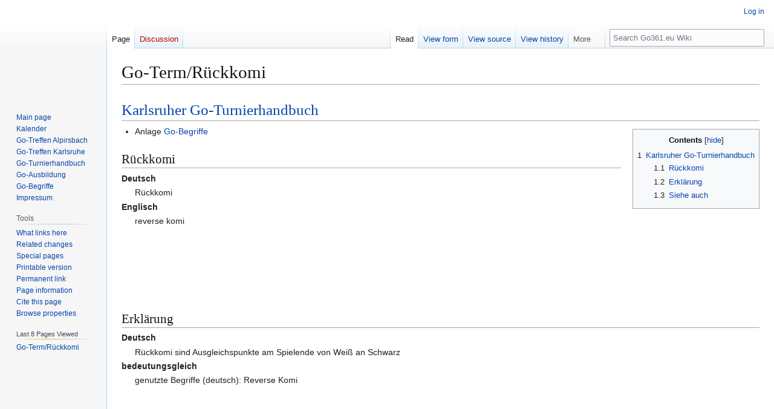

--- FILE ---
content_type: text/html; charset=UTF-8
request_url: https://info.go361.eu/wiki/Gospiel:Reverse_Komi
body_size: 24407
content:
<!DOCTYPE html>
<html class="client-nojs" lang="en" dir="ltr">
<head>
<meta charset="UTF-8">
<title>Go-Term/Rückkomi - Go361.eu-Wiki</title>
<script>(function(){var className="client-js";var cookie=document.cookie.match(/(?:^|; )3999320200505_39993_mwclientpreferences=([^;]+)/);if(cookie){cookie[1].split('%2C').forEach(function(pref){className=className.replace(new RegExp('(^| )'+pref.replace(/-clientpref-\w+$|[^\w-]+/g,'')+'-clientpref-\\w+( |$)'),'$1'+pref+'$2');});}document.documentElement.className=className;}());RLCONF={"wgBreakFrames":true,"wgSeparatorTransformTable":["",""],"wgDigitTransformTable":["",""],"wgDefaultDateFormat":"dmy","wgMonthNames":["","January","February","March","April","May","June","July","August","September","October","November","December"],"wgRequestId":"539221055bbd2e886edb91e5","wgCanonicalNamespace":"","wgCanonicalSpecialPageName":false,"wgNamespaceNumber":0,"wgPageName":"Go-Term/Rückkomi","wgTitle":"Go-Term/Rückkomi","wgCurRevisionId":7294,"wgRevisionId":7294,"wgArticleId":365,"wgIsArticle":true,"wgIsRedirect":false,"wgAction":"view","wgUserName":null,"wgUserGroups":["*"],"wgCategories":["Goterm"],"wgPageViewLanguage":"en","wgPageContentLanguage":"en","wgPageContentModel":"wikitext","wgRelevantPageName":"Go-Term/Rückkomi","wgRelevantArticleId":365,"wgIsProbablyEditable":false,"wgRelevantPageIsProbablyEditable":false,"wgRestrictionEdit":[],"wgRestrictionMove":[],"wgRedirectedFrom":"Gospiel:Reverse_Komi","wgPageFormsTargetName":null,"wgPageFormsAutocompleteValues":[],"wgPageFormsAutocompleteOnAllChars":true,"wgPageFormsFieldProperties":[],"wgPageFormsCargoFields":[],"wgPageFormsDependentFields":[],"wgPageFormsCalendarValues":[],"wgPageFormsCalendarParams":[],"wgPageFormsCalendarHTML":null,"wgPageFormsGridValues":[],"wgPageFormsGridParams":[],"wgPageFormsContLangYes":null,"wgPageFormsContLangNo":null,"wgPageFormsContLangMonths":[],"wgPageFormsHeightForMinimizingInstances":800,"wgPageFormsDelayReload":false,"wgPageFormsShowOnSelect":[],"wgPageFormsScriptPath":"/w/extensions/PageForms","edgValues":[],"wgPageFormsEDSettings":null,"wgAmericanDates":false,"wgCiteReferencePreviewsActive":true,"wgMFDisplayWikibaseDescriptions":{"search":false,"watchlist":false,"tagline":false},"wgMediaViewerOnClick":true,"wgMediaViewerEnabledByDefault":true,"srfFilteredConfig":null,"egMapsScriptPath":"/w/extensions/Maps/","egMapsDebugJS":false,"egMapsAvailableServices":["leaflet"],"egMapsLeafletLayersApiKeys":{"MapBox":"","MapQuestOpen":"","Thunderforest":"","GeoportailFrance":""},"wgInternalRedirectTargetUrl":"/wiki/Go-Term/R%C3%BCckkomi","JSBreadCrumbs":{"SiteMaxCrumbs":8,"GlobalMaxCrumbs":20,"ShowAction":false,"ShowSite":false,"Domain":false,"HorizontalSeparator":"»","Horizontal":false,"CSSSelector":[],"LeadingDescription":"Last 8 Pages Viewed","MaxLength":18,"PageName":"Go-Term/Rückkomi","Action":""}};
RLSTATE={"site.styles":"ready","user.styles":"ready","user":"ready","user.options":"loading","skins.vector.styles.legacy":"ready","jquery.makeCollapsible.styles":"ready","ext.srf.styles":"ready"};RLPAGEMODULES=["mediawiki.action.view.redirect","ext.smw.styles","site","mediawiki.page.ready","jquery.makeCollapsible","mediawiki.toc","skins.vector.legacy.js","ext.JSBreadCrumbs","mmv.bootstrap","ext.smw.purge"];</script>
<script>(RLQ=window.RLQ||[]).push(function(){mw.loader.impl(function(){return["user.options@12s5i",function($,jQuery,require,module){mw.user.tokens.set({"patrolToken":"+\\","watchToken":"+\\","csrfToken":"+\\"});
}];});});</script>
<link rel="stylesheet" href="/w/load.php?lang=en&amp;modules=ext.srf.styles%7Cjquery.makeCollapsible.styles%7Cskins.vector.styles.legacy&amp;only=styles&amp;skin=vector">
<script async="" src="/w/load.php?lang=en&amp;modules=startup&amp;only=scripts&amp;raw=1&amp;skin=vector"></script>
<meta name="ResourceLoaderDynamicStyles" content="">
<link rel="stylesheet" href="/w/load.php?lang=en&amp;modules=site.styles&amp;only=styles&amp;skin=vector">
<meta name="generator" content="MediaWiki 1.43.6">
<meta name="robots" content="max-image-preview:standard">
<meta name="format-detection" content="telephone=no">
<meta name="twitter:card" content="summary_large_image">
<meta name="viewport" content="width=1120">
<link rel="alternate" type="application/rdf+xml" title="Go-Term/Rückkomi" href="/w/index.php?title=Special:ExportRDF&amp;xmlmime=rdf">
<link rel="apple-touch-icon" href="/w/apple-touch-icon.png">
<link rel="icon" href="/w/favicon.ico">
<link rel="search" type="application/opensearchdescription+xml" href="/w/rest.php/v1/search" title="Go361.eu Wiki (en)">
<link rel="EditURI" type="application/rsd+xml" href="https://info.go361.eu/w/api.php?action=rsd">
<link rel="canonical" href="https://info.go361.eu/wiki/Go-Term/R%C3%BCckkomi">
<link rel="alternate" type="application/atom+xml" title="Go361.eu Wiki Atom feed" href="/w/index.php?title=Special:RecentChanges&amp;feed=atom">
<!-- Semantic MetaTags -->
<meta property="og:site_name" content="Go361.eu Wiki">
<meta property="og:image" content="https://info.go361.eu/w/logo.png">
<meta property="og:image:type" content="image/png">
<meta property="og:image:width" content="135">
<meta property="og:image:height" content="135">
<script type="application/ld+json">{}</script>
</head>
<body class="skin-vector-legacy mediawiki ltr sitedir-ltr mw-hide-empty-elt ns-0 ns-subject page-Go-Term_Rückkomi rootpage-Go-Term skin-vector action-view"><div id="mw-page-base" class="noprint"></div>
<div id="mw-head-base" class="noprint"></div>
<div id="content" class="mw-body" role="main">
	<a id="top"></a>
	<div id="siteNotice"></div>
	<div class="mw-indicators">
	</div>
	<h1 id="firstHeading" class="firstHeading mw-first-heading"><span class="mw-page-title-main">Go-Term/Rückkomi</span></h1>
	<div id="bodyContent" class="vector-body">
		<div id="siteSub" class="noprint">From Go361.eu Wiki</div>
		<div id="contentSub"><div id="mw-content-subtitle"><div class="subpages">&lt; <bdi dir="ltr"><a href="/wiki/Go-Term" class="mw-redirect" title="Go-Term">Go-Begriffe</a></bdi></div><span class="mw-redirectedfrom">(Redirected from <a href="/w/index.php?title=Gospiel:Reverse_Komi&amp;redirect=no" class="mw-redirect" title="Gospiel:Reverse Komi">Gospiel:Reverse Komi</a>)</span></div></div>
		<div id="contentSub2"></div>
		
		<div id="jump-to-nav"></div>
		<a class="mw-jump-link" href="#mw-head">Jump to navigation</a>
		<a class="mw-jump-link" href="#searchInput">Jump to search</a>
		<div id="mw-content-text" class="mw-body-content"><div class="mw-content-ltr mw-parser-output" lang="en" dir="ltr"><h1><span class="mw-headline" id="Karlsruher_Go-Turnierhandbuch"><a href="/wiki/Karlsruher_Go-Turnierhandbuch" title="Karlsruher Go-Turnierhandbuch">Karlsruher Go-Turnierhandbuch</a></span></h1>
<table cellspacing="0" cellpadding="0" style="clear: right; margin-bottom: .5em; float: right; padding: .5em 0 .8em 1.4em; background: none; width: auto;">
<tbody><tr>
<td><div id="toc" class="toc" role="navigation" aria-labelledby="mw-toc-heading"><input type="checkbox" role="button" id="toctogglecheckbox" class="toctogglecheckbox" style="display:none" /><div class="toctitle" lang="en" dir="ltr"><h2 id="mw-toc-heading">Contents</h2><span class="toctogglespan"><label class="toctogglelabel" for="toctogglecheckbox"></label></span></div>
<ul>
<li class="toclevel-1"><a href="#Karlsruher_Go-Turnierhandbuch"><span class="tocnumber">1</span> <span class="toctext">Karlsruher Go-Turnierhandbuch</span></a>
<ul>
<li class="toclevel-2"><a href="#Rückkomi"><span class="tocnumber">1.1</span> <span class="toctext">Rückkomi</span></a></li>
<li class="toclevel-2"><a href="#Erklärung"><span class="tocnumber">1.2</span> <span class="toctext">Erklärung</span></a></li>
<li class="toclevel-2"><a href="#Siehe_auch"><span class="tocnumber">1.3</span> <span class="toctext">Siehe auch</span></a></li>
</ul>
</li>
</ul>
</div>

</td></tr></tbody></table>
<ul><li>Anlage <a href="/wiki/Go-Begriffe" title="Go-Begriffe">Go-Begriffe</a></li></ul>
<h2><span id="R.C3.BCckkomi"></span><span class="mw-headline" id="Rückkomi">Rückkomi</span></h2>
<dl><dt>Deutsch</dt>
<dd><span lang="de">Rückkomi</span></dd>
<dt>Englisch</dt>
<dd>reverse komi</dd></dl>
<p><br />
</p><p><br />
</p><p><br />
</p><p><br />
</p>
<h2><span id="Erkl.C3.A4rung"></span><span class="mw-headline" id="Erklärung">Erklärung</span></h2>
<dl><dt>Deutsch</dt>
<dd>Rückkomi sind Ausgleichspunkte am Spielende von Weiß an Schwarz</dd>
<dt>bedeutungsgleich</dt>
<dd>genutzte Begriffe (deutsch): Reverse Komi</dd></dl>
<p><br />
</p><p><br />
</p><p><br />
</p>
<h2><span class="mw-headline" id="Siehe_auch">Siehe auch</span></h2>
<dl><dt>Sensei-Wiki</dt>
<dd><a class="external text" href="https://senseis.xmp.net/?ReverseKomi">https://senseis.xmp.net/?ReverseKomi</a></dd></dl>
<p><br />
</p><p><br />
</p><p><br />
</p><p><br />
</p>
<dl><dt>Verwandte Begriffe</dt>
<dd><a href="/wiki/Go-Term/Komi" title="Go-Term/Komi">Komi</a>,&#32;<a href="/wiki/Go-Term/Vorgabe" title="Go-Term/Vorgabe">Vorgabe</a></dd></dl>
<div style="display: none"></div>
<p><br />
</p><p><br style="clear:right;" />
</p>
<div style="margin: 5px 5px 0px 0px; width:100%"><div style="background-color:#ffb000; text-align:left; color: #000; font-weight:bold; font-size:125%; padding:3px 3px 3px 5px;">Karlsruher Go-Turnierhandbuch</div>
  <div class="mw-collapsible-content" style="padding: 5px; border: 1px solid #ffb000; border-top-width:0; color: #000; background-color:#eee;"><br /><span typeof="mw:File"><a href="/wiki/De" title="De"><img src="/w/thumb.php?f=Flag_of_Germany.svg&amp;width=20" decoding="async" loading="lazy" width="20" height="12" class="mw-file-element" srcset="/w/thumb.php?f=Flag_of_Germany.svg&amp;width=30 1.5x, /w/thumb.php?f=Flag_of_Germany.svg&amp;width=40 2x" data-file-width="1000" data-file-height="600" /></a></span>&#160;<span lang="de">Diese Seite gehört zum <a href="/wiki/Karlsruher_Go-Turnierhandbuch" title="Karlsruher Go-Turnierhandbuch">Karlsruher Go-Turnierhandbuch</a>.
<p>&#160;
<br /><b>Diese Seite ist noch am Entstehen! Sie dürfen gerne Verbesserungsvorschläge senden.</b>
</p><p>Autoren dieser Seite finden Sie unter „View history“. Die letzte Änderung erfolgte am 2024-09-18.
</p><p>Bei Fragen und Anregungen können Sie gerne eine <a class="external text" href="https://www.badengo.org/kontakt/">Mail senden</a> .
</p>
<hr />
Diese Seite verlinken? Dann Link auf <code><a class="external free" href="https://info.Go361.eu/wiki/Go-Term/Reverse_Komi">https://info.Go361.eu/wiki/Go-Term/Reverse_Komi</a></code></span></div></div>
<table style="page-break-before:always">
<tbody><tr><td></td></tr></tbody></table>
<ul><li><a href="/wiki/Karlsruher_Go-Turnierhandbuch/Terminologie/Datenbank" title="Karlsruher Go-Turnierhandbuch/Terminologie/Datenbank">Datenpool (für Editoren)</a></li>
<li><a href="/wiki/Karlsruher_Go-Turnierhandbuch/Terminologie/Level_4" title="Karlsruher Go-Turnierhandbuch/Terminologie/Level 4">Terminologie (Stufe 4)</a></li>
<li>Genutzt in der <a href="/wiki/Go-Ausbildung" title="Go-Ausbildung">Go-Ausbildung</a> ab Error Parameter gurt="H" unknown in <a href="/wiki/Template:Goterm" title="Template:Goterm">Template:Goterm</a>..</li></ul>

<!-- 
NewPP limit report
Cached time: 20260120144829
Cache expiry: 1209600
Reduced expiry: false
Complications: [show‐toc]
[SMW] In‐text annotation parser time: 0.005 seconds
CPU time usage: 0.051 seconds
Real time usage: 0.055 seconds
Preprocessor visited node count: 241/1000000
Post‐expand include size: 7047/2097152 bytes
Template argument size: 1694/2097152 bytes
Highest expansion depth: 10/100
Expensive parser function count: 0/100
Unstrip recursion depth: 0/20
Unstrip post‐expand size: 0/5000000 bytes
ExtLoops count: 0/100
-->
<!--
Transclusion expansion time report (%,ms,calls,template)
100.00%   19.513      1 Template:Goterm
100.00%   19.513      1 -total
 29.98%    5.850      1 Template:KaGoTH-Footer
 20.64%    4.027      1 Template:Infobox
 15.25%    2.976      2 Template:Lang
  9.77%    1.907      1 Template:De
  5.06%    0.988      1 Template:TOCright
  4.81%    0.939      1 Template:Lang-flag
  3.77%    0.735      1 Template:Seitenumbruch
-->

<!-- Saved in parser cache with key 3999320200505-39993_:pcache:idhash:365-0!canonical and timestamp 20260120144829 and revision id 7294. Rendering was triggered because: page-view
 -->
</div>
<div class="printfooter" data-nosnippet="">Retrieved from "<a dir="ltr" href="https://info.go361.eu/w/index.php?title=Go-Term/Rückkomi&amp;oldid=7294">https://info.go361.eu/w/index.php?title=Go-Term/Rückkomi&amp;oldid=7294</a>"</div></div>
		<div id="catlinks" class="catlinks" data-mw="interface"><div id="mw-normal-catlinks" class="mw-normal-catlinks"><a href="/wiki/Special:Categories" title="Special:Categories">Category</a>: <ul><li><a href="/wiki/Category:Goterm" title="Category:Goterm">Goterm</a></li></ul></div></div>
	</div>
</div>

<div id="mw-navigation">
	<h2>Navigation menu</h2>
	<div id="mw-head">
		
<nav id="p-personal" class="mw-portlet mw-portlet-personal vector-user-menu-legacy vector-menu" aria-labelledby="p-personal-label"  >
	<h3
		id="p-personal-label"
		
		class="vector-menu-heading "
	>
		<span class="vector-menu-heading-label">Personal tools</span>
	</h3>
	<div class="vector-menu-content">
		
		<ul class="vector-menu-content-list">
			
			<li id="pt-login" class="mw-list-item"><a href="/w/index.php?title=Special:UserLogin&amp;returnto=Go-Term%2FR%C3%BCckkomi" title="You are encouraged to log in; however, it is not mandatory [o]" accesskey="o"><span>Log in</span></a></li>
		</ul>
		
	</div>
</nav>

		<div id="left-navigation">
			
<nav id="p-namespaces" class="mw-portlet mw-portlet-namespaces vector-menu-tabs vector-menu-tabs-legacy vector-menu" aria-labelledby="p-namespaces-label"  >
	<h3
		id="p-namespaces-label"
		
		class="vector-menu-heading "
	>
		<span class="vector-menu-heading-label">Namespaces</span>
	</h3>
	<div class="vector-menu-content">
		
		<ul class="vector-menu-content-list">
			
			<li id="ca-nstab-main" class="selected mw-list-item"><a href="/wiki/Go-Term/R%C3%BCckkomi" title="View the content page [c]" accesskey="c"><span>Page</span></a></li><li id="ca-talk" class="new mw-list-item"><a href="/w/index.php?title=Talk:Go-Term/R%C3%BCckkomi&amp;action=edit&amp;redlink=1" rel="discussion" class="new" title="Discussion about the content page (page does not exist) [t]" accesskey="t"><span>Discussion</span></a></li>
		</ul>
		
	</div>
</nav>

			
<nav id="p-variants" class="mw-portlet mw-portlet-variants emptyPortlet vector-menu-dropdown vector-menu" aria-labelledby="p-variants-label"  >
	<input type="checkbox"
		id="p-variants-checkbox"
		role="button"
		aria-haspopup="true"
		data-event-name="ui.dropdown-p-variants"
		class="vector-menu-checkbox"
		aria-labelledby="p-variants-label"
	>
	<label
		id="p-variants-label"
		
		class="vector-menu-heading "
	>
		<span class="vector-menu-heading-label">English</span>
	</label>
	<div class="vector-menu-content">
		
		<ul class="vector-menu-content-list">
			
			
		</ul>
		
	</div>
</nav>

		</div>
		<div id="right-navigation">
			
<nav id="p-views" class="mw-portlet mw-portlet-views vector-menu-tabs vector-menu-tabs-legacy vector-menu" aria-labelledby="p-views-label"  >
	<h3
		id="p-views-label"
		
		class="vector-menu-heading "
	>
		<span class="vector-menu-heading-label">Views</span>
	</h3>
	<div class="vector-menu-content">
		
		<ul class="vector-menu-content-list">
			
			<li id="ca-view" class="selected mw-list-item"><a href="/wiki/Go-Term/R%C3%BCckkomi"><span>Read</span></a></li><li id="ca-formedit" class="mw-list-item"><a href="/w/index.php?title=Go-Term/R%C3%BCckkomi&amp;action=formedit" title="Edit this page with a form [&amp;]" accesskey="&amp;"><span>View form</span></a></li><li id="ca-viewsource" class="mw-list-item"><a href="/w/index.php?title=Go-Term/R%C3%BCckkomi&amp;action=edit" title="This page is protected.&#10;You can view its source [e]" accesskey="e"><span>View source</span></a></li><li id="ca-history" class="mw-list-item"><a href="/w/index.php?title=Go-Term/R%C3%BCckkomi&amp;action=history" title="Past revisions of this page [h]" accesskey="h"><span>View history</span></a></li>
		</ul>
		
	</div>
</nav>

			
<nav id="p-cactions" class="mw-portlet mw-portlet-cactions vector-menu-dropdown vector-menu" aria-labelledby="p-cactions-label"  title="More options" >
	<input type="checkbox"
		id="p-cactions-checkbox"
		role="button"
		aria-haspopup="true"
		data-event-name="ui.dropdown-p-cactions"
		class="vector-menu-checkbox"
		aria-labelledby="p-cactions-label"
	>
	<label
		id="p-cactions-label"
		
		class="vector-menu-heading "
	>
		<span class="vector-menu-heading-label">More</span>
	</label>
	<div class="vector-menu-content">
		
		<ul class="vector-menu-content-list">
			
			<li id="ca-purge" class="is-disabled mw-list-item"><a href="/w/index.php?title=Go-Term/R%C3%BCckkomi&amp;action=purge"><span>Refresh</span></a></li>
		</ul>
		
	</div>
</nav>

			
<div id="p-search" role="search" class="vector-search-box-vue  vector-search-box-show-thumbnail vector-search-box-auto-expand-width vector-search-box">
	<h3 >Search</h3>
	<form action="/w/index.php" id="searchform" class="vector-search-box-form">
		<div id="simpleSearch"
			class="vector-search-box-inner"
			 data-search-loc="header-navigation">
			<input class="vector-search-box-input"
				 type="search" name="search" placeholder="Search Go361.eu Wiki" aria-label="Search Go361.eu Wiki" autocapitalize="sentences" title="Search Go361.eu Wiki [f]" accesskey="f" id="searchInput"
			>
			<input type="hidden" name="title" value="Special:Search">
			<input id="mw-searchButton"
				 class="searchButton mw-fallbackSearchButton" type="submit" name="fulltext" title="Search the pages for this text" value="Search">
			<input id="searchButton"
				 class="searchButton" type="submit" name="go" title="Go to a page with this exact name if it exists" value="Go">
		</div>
	</form>
</div>

		</div>
	</div>
	
<div id="mw-panel" class="vector-legacy-sidebar">
	<div id="p-logo" role="banner">
		<a class="mw-wiki-logo" href="/wiki/Main_Page"
			title="Visit the main page"></a>
	</div>
	
<nav id="p-navigation" class="mw-portlet mw-portlet-navigation vector-menu-portal portal vector-menu" aria-labelledby="p-navigation-label"  >
	<h3
		id="p-navigation-label"
		
		class="vector-menu-heading "
	>
		<span class="vector-menu-heading-label">Navigation</span>
	</h3>
	<div class="vector-menu-content">
		
		<ul class="vector-menu-content-list">
			
			<li id="n-mainpage-description" class="mw-list-item"><a href="/wiki/Main_Page" title="Visit the main page [z]" accesskey="z"><span>Main page</span></a></li><li id="n-Kalender" class="mw-list-item"><a href="/wiki/Kalender"><span>Kalender</span></a></li><li id="n-Go-Treffen-Alpirsbach" class="mw-list-item"><a href="/wiki/Go-Treffen/Alpirsbach"><span>Go-Treffen Alpirsbach</span></a></li><li id="n-Go-Treffen-Karlsruhe" class="mw-list-item"><a href="/wiki/Go-Treffen/Karlsruhe"><span>Go-Treffen Karlsruhe</span></a></li><li id="n-Go-Turnierhandbuch" class="mw-list-item"><a href="/wiki/Karlsruher_Go-Turnierhandbuch"><span>Go-Turnierhandbuch</span></a></li><li id="n-Go-Ausbildung" class="mw-list-item"><a href="/wiki/Go-Ausbildung"><span>Go-Ausbildung</span></a></li><li id="n-Go-Begriffe" class="mw-list-item"><a href="/wiki/Go-Begriffe"><span>Go-Begriffe</span></a></li><li id="n-Impressum" class="mw-list-item"><a href="/wiki/Go361:Impressum"><span>Impressum</span></a></li>
		</ul>
		
	</div>
</nav>

	
<nav id="p-tb" class="mw-portlet mw-portlet-tb vector-menu-portal portal vector-menu" aria-labelledby="p-tb-label"  >
	<h3
		id="p-tb-label"
		
		class="vector-menu-heading "
	>
		<span class="vector-menu-heading-label">Tools</span>
	</h3>
	<div class="vector-menu-content">
		
		<ul class="vector-menu-content-list">
			
			<li id="t-whatlinkshere" class="mw-list-item"><a href="/wiki/Special:WhatLinksHere/Go-Term/R%C3%BCckkomi" title="A list of all wiki pages that link here [j]" accesskey="j"><span>What links here</span></a></li><li id="t-recentchangeslinked" class="mw-list-item"><a href="/wiki/Special:RecentChangesLinked/Go-Term/R%C3%BCckkomi" rel="nofollow" title="Recent changes in pages linked from this page [k]" accesskey="k"><span>Related changes</span></a></li><li id="t-specialpages" class="mw-list-item"><a href="/wiki/Special:SpecialPages" title="A list of all special pages [q]" accesskey="q"><span>Special pages</span></a></li><li id="t-print" class="mw-list-item"><a href="javascript:print();" rel="alternate" title="Printable version of this page [p]" accesskey="p"><span>Printable version</span></a></li><li id="t-permalink" class="mw-list-item"><a href="/w/index.php?title=Go-Term/R%C3%BCckkomi&amp;oldid=7294" title="Permanent link to this revision of this page"><span>Permanent link</span></a></li><li id="t-info" class="mw-list-item"><a href="/w/index.php?title=Go-Term/R%C3%BCckkomi&amp;action=info" title="More information about this page"><span>Page information</span></a></li><li id="t-cite" class="mw-list-item"><a href="/w/index.php?title=Special:CiteThisPage&amp;page=Go-Term%2FR%C3%BCckkomi&amp;id=7294&amp;wpFormIdentifier=titleform" title="Information on how to cite this page"><span>Cite this page</span></a></li><li id="t-smwbrowselink" class="mw-list-item"><a href="/wiki/Special:Browse/:Go-2DTerm-2FRückkomi" rel="search"><span>Browse properties</span></a></li>
		</ul>
		
	</div>
</nav>

	
</div>

</div>

<footer id="footer" class="mw-footer" >
	<ul id="footer-info">
	<li id="footer-info-lastmod"> This page was last edited on 20 January 2026, at 14:48.</li>
	<li id="footer-info-viewcount">This page has been accessed 1,489 times.</li>
</ul>

	<ul id="footer-places">
	<li id="footer-places-privacy"><a href="/wiki/Go361:Privacy_policy">Privacy policy</a></li>
	<li id="footer-places-about"><a href="/wiki/Go361:About">About Go361.eu-Wiki</a></li>
	<li id="footer-places-disclaimers"><a href="/wiki/Go361:General_disclaimer">Disclaimers</a></li>
	<li id="footer-places-mobileview"><a href="https://info.go361.eu/w/index.php?title=Go-Term/R%C3%BCckkomi&amp;mobileaction=toggle_view_mobile" class="noprint stopMobileRedirectToggle">Mobile view</a></li>
</ul>

	<ul id="footer-icons" class="noprint">
	<li id="footer-poweredbyico"><a href="https://professional.wiki/" class="cdx-button cdx-button--fake-button cdx-button--size-large cdx-button--fake-button--enabled"><img src="/w/resources/assets/poweredby_mediawiki.svg" alt="MediaWiki" width="88" height="31" loading="lazy"></a><a href="https://www.pro.wiki" class="cdx-button cdx-button--fake-button cdx-button--size-large cdx-button--fake-button--enabled"><img src="/w/poweredby_wikihoster_88x31.png" alt="WikiHoster.net - Ihr Experte für MediaWiki" width="88" height="31" loading="lazy"></a></li>
	<li id="footer-poweredbysmwico"><a href="https://www.semantic-mediawiki.org/wiki/Semantic_MediaWiki" class="cdx-button cdx-button--fake-button cdx-button--size-large cdx-button--fake-button--enabled"><img src="/w/extensions/SemanticMediaWiki/res/smw/assets/logo_footer.svg" alt="Powered by Semantic MediaWiki" class="smw-footer" width="88" height="31" loading="lazy"></a></li>
</ul>

</footer>

<script>(RLQ=window.RLQ||[]).push(function(){mw.config.set({"wgBackendResponseTime":177,"wgPageParseReport":{"smw":{"limitreport-intext-parsertime":0.005},"limitreport":{"cputime":"0.051","walltime":"0.055","ppvisitednodes":{"value":241,"limit":1000000},"postexpandincludesize":{"value":7047,"limit":2097152},"templateargumentsize":{"value":1694,"limit":2097152},"expansiondepth":{"value":10,"limit":100},"expensivefunctioncount":{"value":0,"limit":100},"unstrip-depth":{"value":0,"limit":20},"unstrip-size":{"value":0,"limit":5000000},"timingprofile":["100.00%   19.513      1 Template:Goterm","100.00%   19.513      1 -total"," 29.98%    5.850      1 Template:KaGoTH-Footer"," 20.64%    4.027      1 Template:Infobox"," 15.25%    2.976      2 Template:Lang","  9.77%    1.907      1 Template:De","  5.06%    0.988      1 Template:TOCright","  4.81%    0.939      1 Template:Lang-flag","  3.77%    0.735      1 Template:Seitenumbruch"]},"loops":{"limitreport-count-limited":{"value":0,"limit":100}},"cachereport":{"timestamp":"20260120144829","ttl":1209600,"transientcontent":false}}});});</script>
</body>
</html>

--- FILE ---
content_type: text/css; charset=utf-8
request_url: https://info.go361.eu/w/load.php?lang=en&modules=site.styles&only=styles&skin=vector
body_size: 373
content:
body.page-Main_Page #catlinks{display:none}h1.firstHeading{display:none}#contentSub{display:none}#catlinks{display:none}#p-rv-label{background-image:linear-gradient(to right,rgba(200,204,209,0) 0%,#c8cc1d 33%,#c8ccd1 66%,rgba(200,204,209,0) 100%);background-position:center bottom;background-repeat:no-repeat;background-size:100% 1px;display:block;color:#45495d;margin:1em 0.5em 0 1.7em;padding:0.25em 0;font-size:0.95em;font-weight:normal;cursor:default}#p-rv{font-size:0.75em}#p-rv-list2{list-style-type:none !important;padding-left:0;list-style-image:none !important}#p-rv-list2 li{padding:0.25em 0;margin:0}

--- FILE ---
content_type: text/javascript; charset=utf-8
request_url: https://info.go361.eu/w/load.php?lang=en&modules=startup&only=scripts&raw=1&skin=vector
body_size: 14415
content:
function isCompatible(){return!!('querySelector'in document&&'localStorage'in window&&typeof Promise==='function'&&Promise.prototype['finally']&&(function(){try{new Function('(a = 0) => a');return true;}catch(e){return false;}}())&&/./g.flags==='g');}if(!isCompatible()){document.documentElement.className=document.documentElement.className.replace(/(^|\s)client-js(\s|$)/,'$1client-nojs$2');while(window.NORLQ&&NORLQ[0]){NORLQ.shift()();}NORLQ={push:function(fn){fn();}};RLQ={push:function(){}};}else{if(window.performance&&performance.mark){performance.mark('mwStartup');}(function(){'use strict';var con=window.console;function Map(){this.values=Object.create(null);}Map.prototype={constructor:Map,get:function(selection,fallback){if(arguments.length<2){fallback=null;}if(typeof selection==='string'){return selection in this.values?this.values[selection]:fallback;}var results;if(Array.isArray(selection)){results={};for(var i=0;i<selection.length;i++){if(typeof selection[i]==='string'){results[selection[i]]=selection[i]in this.values?
this.values[selection[i]]:fallback;}}return results;}if(selection===undefined){results={};for(var key in this.values){results[key]=this.values[key];}return results;}return fallback;},set:function(selection,value){if(arguments.length>1){if(typeof selection==='string'){this.values[selection]=value;return true;}}else if(typeof selection==='object'){for(var key in selection){this.values[key]=selection[key];}return true;}return false;},exists:function(selection){return typeof selection==='string'&&selection in this.values;}};var log=function(){};log.warn=Function.prototype.bind.call(con.warn,con);var mw={now:function(){var perf=window.performance;var navStart=perf&&perf.timing&&perf.timing.navigationStart;mw.now=navStart&&perf.now?function(){return navStart+perf.now();}:Date.now;return mw.now();},trackQueue:[],trackError:function(data){if(mw.track){mw.track('resourceloader.exception',data);}else{mw.trackQueue.push({topic:'resourceloader.exception',data:data});}var e=data.exception;var msg=(e?'Exception':'Error')+
' in '+data.source+(data.module?' in module '+data.module:'')+(e?':':'.');con.log(msg);if(e){con.warn(e);}},Map:Map,config:new Map(),messages:new Map(),templates:new Map(),log:log};window.mw=window.mediaWiki=mw;window.QUnit=undefined;}());(function(){'use strict';var store,hasOwn=Object.hasOwnProperty;function fnv132(str){var hash=0x811C9DC5;for(var i=0;i<str.length;i++){hash+=(hash<<1)+(hash<<4)+(hash<<7)+(hash<<8)+(hash<<24);hash^=str.charCodeAt(i);}hash=(hash>>>0).toString(36).slice(0,5);while(hash.length<5){hash='0'+hash;}return hash;}var registry=Object.create(null),sources=Object.create(null),handlingPendingRequests=false,pendingRequests=[],queue=[],jobs=[],willPropagate=false,errorModules=[],baseModules=["jquery","mediawiki.base"],marker=document.querySelector('meta[name="ResourceLoaderDynamicStyles"]'),lastCssBuffer;function addToHead(el,nextNode){if(nextNode&&nextNode.parentNode){nextNode.parentNode.insertBefore(el,nextNode);}else{document.head.appendChild(el);}}function newStyleTag(text,nextNode){
var el=document.createElement('style');el.appendChild(document.createTextNode(text));addToHead(el,nextNode);return el;}function flushCssBuffer(cssBuffer){if(cssBuffer===lastCssBuffer){lastCssBuffer=null;}newStyleTag(cssBuffer.cssText,marker);for(var i=0;i<cssBuffer.callbacks.length;i++){cssBuffer.callbacks[i]();}}function addEmbeddedCSS(cssText,callback){if(!lastCssBuffer||cssText.startsWith('@import')){lastCssBuffer={cssText:'',callbacks:[]};requestAnimationFrame(flushCssBuffer.bind(null,lastCssBuffer));}lastCssBuffer.cssText+='\n'+cssText;lastCssBuffer.callbacks.push(callback);}function getCombinedVersion(modules){var hashes=modules.reduce(function(result,module){return result+registry[module].version;},'');return fnv132(hashes);}function allReady(modules){for(var i=0;i<modules.length;i++){if(mw.loader.getState(modules[i])!=='ready'){return false;}}return true;}function allWithImplicitReady(module){return allReady(registry[module].dependencies)&&(baseModules.indexOf(module)!==-1||allReady(baseModules));
}function anyFailed(modules){for(var i=0;i<modules.length;i++){var state=mw.loader.getState(modules[i]);if(state==='error'||state==='missing'){return modules[i];}}return false;}function doPropagation(){var didPropagate=true;var module;while(didPropagate){didPropagate=false;while(errorModules.length){var errorModule=errorModules.shift(),baseModuleError=baseModules.indexOf(errorModule)!==-1;for(module in registry){if(registry[module].state!=='error'&&registry[module].state!=='missing'){if(baseModuleError&&baseModules.indexOf(module)===-1){registry[module].state='error';didPropagate=true;}else if(registry[module].dependencies.indexOf(errorModule)!==-1){registry[module].state='error';errorModules.push(module);didPropagate=true;}}}}for(module in registry){if(registry[module].state==='loaded'&&allWithImplicitReady(module)){execute(module);didPropagate=true;}}for(var i=0;i<jobs.length;i++){var job=jobs[i];var failed=anyFailed(job.dependencies);if(failed!==false||allReady(job.dependencies)){
jobs.splice(i,1);i-=1;try{if(failed!==false&&job.error){job.error(new Error('Failed dependency: '+failed),job.dependencies);}else if(failed===false&&job.ready){job.ready();}}catch(e){mw.trackError({exception:e,source:'load-callback'});}didPropagate=true;}}}willPropagate=false;}function setAndPropagate(module,state){registry[module].state=state;if(state==='ready'){store.add(module);}else if(state==='error'||state==='missing'){errorModules.push(module);}else if(state!=='loaded'){return;}if(willPropagate){return;}willPropagate=true;mw.requestIdleCallback(doPropagation,{timeout:1});}function sortDependencies(module,resolved,unresolved){if(!(module in registry)){throw new Error('Unknown module: '+module);}if(typeof registry[module].skip==='string'){var skip=(new Function(registry[module].skip)());registry[module].skip=!!skip;if(skip){registry[module].dependencies=[];setAndPropagate(module,'ready');return;}}if(!unresolved){unresolved=new Set();}var deps=registry[module].dependencies;
unresolved.add(module);for(var i=0;i<deps.length;i++){if(resolved.indexOf(deps[i])===-1){if(unresolved.has(deps[i])){throw new Error('Circular reference detected: '+module+' -> '+deps[i]);}sortDependencies(deps[i],resolved,unresolved);}}resolved.push(module);}function resolve(modules){var resolved=baseModules.slice();for(var i=0;i<modules.length;i++){sortDependencies(modules[i],resolved);}return resolved;}function resolveStubbornly(modules){var resolved=baseModules.slice();for(var i=0;i<modules.length;i++){var saved=resolved.slice();try{sortDependencies(modules[i],resolved);}catch(err){resolved=saved;mw.log.warn('Skipped unavailable module '+modules[i]);if(modules[i]in registry){mw.trackError({exception:err,source:'resolve'});}}}return resolved;}function resolveRelativePath(relativePath,basePath){var relParts=relativePath.match(/^((?:\.\.?\/)+)(.*)$/);if(!relParts){return null;}var baseDirParts=basePath.split('/');baseDirParts.pop();var prefixes=relParts[1].split('/');prefixes.pop();
var prefix;var reachedRoot=false;while((prefix=prefixes.pop())!==undefined){if(prefix==='..'){reachedRoot=!baseDirParts.length||reachedRoot;if(!reachedRoot){baseDirParts.pop();}else{baseDirParts.push(prefix);}}}return(baseDirParts.length?baseDirParts.join('/')+'/':'')+relParts[2];}function makeRequireFunction(moduleObj,basePath){return function require(moduleName){var fileName=resolveRelativePath(moduleName,basePath);if(fileName===null){return mw.loader.require(moduleName);}if(hasOwn.call(moduleObj.packageExports,fileName)){return moduleObj.packageExports[fileName];}var scriptFiles=moduleObj.script.files;if(!hasOwn.call(scriptFiles,fileName)){throw new Error('Cannot require undefined file '+fileName);}var result,fileContent=scriptFiles[fileName];if(typeof fileContent==='function'){var moduleParam={exports:{}};fileContent(makeRequireFunction(moduleObj,fileName),moduleParam,moduleParam.exports);result=moduleParam.exports;}else{result=fileContent;}moduleObj.packageExports[fileName]=result;
return result;};}function addScript(src,callback,modules){var script=document.createElement('script');script.src=src;function onComplete(){if(script.parentNode){script.parentNode.removeChild(script);}if(callback){callback();callback=null;}}script.onload=onComplete;script.onerror=function(){onComplete();if(modules){for(var i=0;i<modules.length;i++){setAndPropagate(modules[i],'error');}}};document.head.appendChild(script);return script;}function queueModuleScript(src,moduleName,callback){pendingRequests.push(function(){if(moduleName!=='jquery'){window.require=mw.loader.require;window.module=registry[moduleName].module;}addScript(src,function(){delete window.module;callback();if(pendingRequests[0]){pendingRequests.shift()();}else{handlingPendingRequests=false;}});});if(!handlingPendingRequests&&pendingRequests[0]){handlingPendingRequests=true;pendingRequests.shift()();}}function addLink(url,media,nextNode){var el=document.createElement('link');el.rel='stylesheet';if(media){el.media=media;
}el.href=url;addToHead(el,nextNode);return el;}function globalEval(code){var script=document.createElement('script');script.text=code;document.head.appendChild(script);script.parentNode.removeChild(script);}function indirectEval(code){(1,eval)(code);}function enqueue(dependencies,ready,error){if(allReady(dependencies)){if(ready){ready();}return;}var failed=anyFailed(dependencies);if(failed!==false){if(error){error(new Error('Dependency '+failed+' failed to load'),dependencies);}return;}if(ready||error){jobs.push({dependencies:dependencies.filter(function(module){var state=registry[module].state;return state==='registered'||state==='loaded'||state==='loading'||state==='executing';}),ready:ready,error:error});}dependencies.forEach(function(module){if(registry[module].state==='registered'&&queue.indexOf(module)===-1){queue.push(module);}});mw.loader.work();}function execute(module){if(registry[module].state!=='loaded'){throw new Error('Module in state "'+registry[module].state+'" may not execute: '+module);
}registry[module].state='executing';var runScript=function(){var script=registry[module].script;var markModuleReady=function(){setAndPropagate(module,'ready');};var nestedAddScript=function(arr,offset){if(offset>=arr.length){markModuleReady();return;}queueModuleScript(arr[offset],module,function(){nestedAddScript(arr,offset+1);});};try{if(Array.isArray(script)){nestedAddScript(script,0);}else if(typeof script==='function'){if(module==='jquery'){script();}else{script(window.$,window.$,mw.loader.require,registry[module].module);}markModuleReady();}else if(typeof script==='object'&&script!==null){var mainScript=script.files[script.main];if(typeof mainScript!=='function'){throw new Error('Main file in module '+module+' must be a function');}mainScript(makeRequireFunction(registry[module],script.main),registry[module].module,registry[module].module.exports);markModuleReady();}else if(typeof script==='string'){globalEval(script);markModuleReady();}else{markModuleReady();}}catch(e){
setAndPropagate(module,'error');mw.trackError({exception:e,module:module,source:'module-execute'});}};if(registry[module].deprecationWarning){mw.log.warn(registry[module].deprecationWarning);}if(registry[module].messages){mw.messages.set(registry[module].messages);}if(registry[module].templates){mw.templates.set(module,registry[module].templates);}var cssPending=0;var cssHandle=function(){cssPending++;return function(){cssPending--;if(cssPending===0){var runScriptCopy=runScript;runScript=undefined;runScriptCopy();}};};var style=registry[module].style;if(style){if('css'in style){for(var i=0;i<style.css.length;i++){addEmbeddedCSS(style.css[i],cssHandle());}}if('url'in style){for(var media in style.url){var urls=style.url[media];for(var j=0;j<urls.length;j++){addLink(urls[j],media,marker);}}}}if(module==='user'){var siteDeps;var siteDepErr;try{siteDeps=resolve(['site']);}catch(e){siteDepErr=e;runScript();}if(!siteDepErr){enqueue(siteDeps,runScript,runScript);}}else if(cssPending===0){
runScript();}}function sortQuery(o){var sorted={};var list=[];for(var key in o){list.push(key);}list.sort();for(var i=0;i<list.length;i++){sorted[list[i]]=o[list[i]];}return sorted;}function buildModulesString(moduleMap){var str=[];var list=[];var p;function restore(suffix){return p+suffix;}for(var prefix in moduleMap){p=prefix===''?'':prefix+'.';str.push(p+moduleMap[prefix].join(','));list.push.apply(list,moduleMap[prefix].map(restore));}return{str:str.join('|'),list:list};}function makeQueryString(params){var str='';for(var key in params){str+=(str?'&':'')+encodeURIComponent(key)+'='+encodeURIComponent(params[key]);}return str;}function batchRequest(batch){if(!batch.length){return;}var sourceLoadScript,currReqBase,moduleMap;function doRequest(){var query=Object.create(currReqBase),packed=buildModulesString(moduleMap);query.modules=packed.str;query.version=getCombinedVersion(packed.list);query=sortQuery(query);addScript(sourceLoadScript+'?'+makeQueryString(query),null,packed.list);}
batch.sort();var reqBase={"lang":"en","skin":"vector"};var splits=Object.create(null);for(var b=0;b<batch.length;b++){var bSource=registry[batch[b]].source;var bGroup=registry[batch[b]].group;if(!splits[bSource]){splits[bSource]=Object.create(null);}if(!splits[bSource][bGroup]){splits[bSource][bGroup]=[];}splits[bSource][bGroup].push(batch[b]);}for(var source in splits){sourceLoadScript=sources[source];for(var group in splits[source]){var modules=splits[source][group];currReqBase=Object.create(reqBase);if(group===0&&mw.config.get('wgUserName')!==null){currReqBase.user=mw.config.get('wgUserName');}var currReqBaseLength=makeQueryString(currReqBase).length+23;var length=0;moduleMap=Object.create(null);for(var i=0;i<modules.length;i++){var lastDotIndex=modules[i].lastIndexOf('.'),prefix=modules[i].slice(0,Math.max(0,lastDotIndex)),suffix=modules[i].slice(lastDotIndex+1),bytesAdded=moduleMap[prefix]?suffix.length+3:modules[i].length+3;if(length&&length+currReqBaseLength+bytesAdded>mw.loader.maxQueryLength){
doRequest();length=0;moduleMap=Object.create(null);}if(!moduleMap[prefix]){moduleMap[prefix]=[];}length+=bytesAdded;moduleMap[prefix].push(suffix);}doRequest();}}}function asyncEval(implementations,cb,offset){if(!implementations.length){return;}offset=offset||0;mw.requestIdleCallback(function(deadline){asyncEvalTask(deadline,implementations,cb,offset);});}function asyncEvalTask(deadline,implementations,cb,offset){for(var i=offset;i<implementations.length;i++){if(deadline.timeRemaining()<=0){asyncEval(implementations,cb,i);return;}try{indirectEval(implementations[i]);}catch(err){cb(err);}}}function getModuleKey(module){return module in registry?(module+'@'+registry[module].version):null;}function splitModuleKey(key){var index=key.lastIndexOf('@');if(index===-1||index===0){return{name:key,version:''};}return{name:key.slice(0,index),version:key.slice(index+1)};}function registerOne(module,version,dependencies,group,source,skip){if(module in registry){throw new Error('module already registered: '+module);
}registry[module]={module:{exports:{}},packageExports:{},version:version||'',dependencies:dependencies||[],group:typeof group==='undefined'?null:group,source:typeof source==='string'?source:'local',state:'registered',skip:typeof skip==='string'?skip:null};}mw.loader={moduleRegistry:registry,maxQueryLength:2000,addStyleTag:newStyleTag,addScriptTag:addScript,addLinkTag:addLink,enqueue:enqueue,resolve:resolve,work:function(){store.init();var q=queue.length,storedImplementations=[],storedNames=[],requestNames=[],batch=new Set();while(q--){var module=queue[q];if(mw.loader.getState(module)==='registered'&&!batch.has(module)){registry[module].state='loading';batch.add(module);var implementation=store.get(module);if(implementation){storedImplementations.push(implementation);storedNames.push(module);}else{requestNames.push(module);}}}queue=[];asyncEval(storedImplementations,function(err){store.stats.failed++;store.clear();mw.trackError({exception:err,source:'store-eval'});var failed=storedNames.filter(function(name){
return registry[name].state==='loading';});batchRequest(failed);});batchRequest(requestNames);},addSource:function(ids){for(var id in ids){if(id in sources){throw new Error('source already registered: '+id);}sources[id]=ids[id];}},register:function(modules){if(typeof modules!=='object'){registerOne.apply(null,arguments);return;}function resolveIndex(dep){return typeof dep==='number'?modules[dep][0]:dep;}for(var i=0;i<modules.length;i++){var deps=modules[i][2];if(deps){for(var j=0;j<deps.length;j++){deps[j]=resolveIndex(deps[j]);}}registerOne.apply(null,modules[i]);}},implement:function(module,script,style,messages,templates,deprecationWarning){var split=splitModuleKey(module),name=split.name,version=split.version;if(!(name in registry)){mw.loader.register(name);}if(registry[name].script!==undefined){throw new Error('module already implemented: '+name);}registry[name].version=version;registry[name].declarator=null;registry[name].script=script;registry[name].style=style;registry[name].messages=messages;
registry[name].templates=templates;registry[name].deprecationWarning=deprecationWarning;if(registry[name].state!=='error'&&registry[name].state!=='missing'){setAndPropagate(name,'loaded');}},impl:function(declarator){var data=declarator(),module=data[0],script=data[1]||null,style=data[2]||null,messages=data[3]||null,templates=data[4]||null,deprecationWarning=data[5]||null,split=splitModuleKey(module),name=split.name,version=split.version;if(!(name in registry)){mw.loader.register(name);}if(registry[name].script!==undefined){throw new Error('module already implemented: '+name);}registry[name].version=version;registry[name].declarator=declarator;registry[name].script=script;registry[name].style=style;registry[name].messages=messages;registry[name].templates=templates;registry[name].deprecationWarning=deprecationWarning;if(registry[name].state!=='error'&&registry[name].state!=='missing'){setAndPropagate(name,'loaded');}},load:function(modules,type){if(typeof modules==='string'&&/^(https?:)?\/?\//.test(modules)){
if(type==='text/css'){addLink(modules);}else if(type==='text/javascript'||type===undefined){addScript(modules);}else{throw new Error('Invalid type '+type);}}else{modules=typeof modules==='string'?[modules]:modules;enqueue(resolveStubbornly(modules));}},state:function(states){for(var module in states){if(!(module in registry)){mw.loader.register(module);}setAndPropagate(module,states[module]);}},getState:function(module){return module in registry?registry[module].state:null;},require:function(moduleName){var path;if(window.QUnit){var paths=moduleName.startsWith('@')?/^(@[^/]+\/[^/]+)\/(.*)$/.exec(moduleName):/^([^/]+)\/(.*)$/.exec(moduleName);if(paths){moduleName=paths[1];path=paths[2];}}if(mw.loader.getState(moduleName)!=='ready'){throw new Error('Module "'+moduleName+'" is not loaded');}return path?makeRequireFunction(registry[moduleName],'')('./'+path):registry[moduleName].module.exports;}};var hasPendingFlush=false,hasPendingWrites=false;function flushWrites(){while(store.queue.length){
store.set(store.queue.shift());}if(hasPendingWrites){store.prune();try{localStorage.removeItem(store.key);localStorage.setItem(store.key,JSON.stringify({items:store.items,vary:store.vary,asOf:Math.ceil(Date.now()/1e7)}));}catch(e){mw.trackError({exception:e,source:'store-localstorage-update'});}}hasPendingFlush=hasPendingWrites=false;}mw.loader.store=store={enabled:null,items:{},queue:[],stats:{hits:0,misses:0,expired:0,failed:0},key:"MediaWikiModuleStore:3999320200505",vary:"vector:2:1:en",init:function(){if(this.enabled===null){this.enabled=false;if(true){this.load();}else{this.clear();}}},load:function(){try{var raw=localStorage.getItem(this.key);this.enabled=true;var data=JSON.parse(raw);if(data&&data.vary===this.vary&&data.items&&Date.now()<(data.asOf*1e7)+259e7){this.items=data.items;}}catch(e){}},get:function(module){if(this.enabled){var key=getModuleKey(module);if(key in this.items){this.stats.hits++;return this.items[key];}this.stats.misses++;}return false;},add:function(module){
if(this.enabled){this.queue.push(module);this.requestUpdate();}},set:function(module){var descriptor=registry[module],key=getModuleKey(module);if(key in this.items||!descriptor||descriptor.state!=='ready'||!descriptor.version||descriptor.group===1||descriptor.group===0||!descriptor.declarator){return;}var script=String(descriptor.declarator);if(script.length>1e5){return;}var srcParts=['mw.loader.impl(',script,');\n'];if(true){srcParts.push('// Saved in localStorage at ',(new Date()).toISOString(),'\n');var sourceLoadScript=sources[descriptor.source];var query=Object.create({"lang":"en","skin":"vector"});query.modules=module;query.version=getCombinedVersion([module]);query=sortQuery(query);srcParts.push('//# sourceURL=',(new URL(sourceLoadScript,location)).href,'?',makeQueryString(query),'\n');query.sourcemap='1';query=sortQuery(query);srcParts.push('//# sourceMappingURL=',sourceLoadScript,'?',makeQueryString(query));}this.items[key]=srcParts.join('');hasPendingWrites=true;},prune:function(){
for(var key in this.items){if(getModuleKey(splitModuleKey(key).name)!==key){this.stats.expired++;delete this.items[key];}}},clear:function(){this.items={};try{localStorage.removeItem(this.key);}catch(e){}},requestUpdate:function(){if(!hasPendingFlush){hasPendingFlush=setTimeout(function(){mw.requestIdleCallback(flushWrites);},2000);}}};}());mw.requestIdleCallbackInternal=function(callback){setTimeout(function(){var start=mw.now();callback({didTimeout:false,timeRemaining:function(){return Math.max(0,50-(mw.now()-start));}});},1);};mw.requestIdleCallback=window.requestIdleCallback?window.requestIdleCallback.bind(window):mw.requestIdleCallbackInternal;(function(){var queue;mw.loader.addSource({"local":"/w/load.php"});mw.loader.register([["site","cegdc",[1]],["site.styles","dpbdo",[],2],["filepage","1ljys"],["user","1tdkc",[],0],["user.styles","18fec",[],0],["user.options","12s5i",[],1],["mediawiki.skinning.interface","1uyuy"],["jquery.makeCollapsible.styles","1wptx"],["mediawiki.skinning.content.parsoid","2p1t4"],["web2017-polyfills","174re",[],null,null,"return'IntersectionObserver'in window\u0026\u0026typeof fetch==='function'\u0026\u0026typeof URL==='function'\u0026\u0026'toJSON'in URL.prototype;"],["jquery","xt2am"],["mediawiki.base","px70g",[10]],["jquery.chosen","1q9kc"],["jquery.client","5k8ja"],["jquery.confirmable","opab7",[101]],["jquery.highlightText","9qzq7",[75]],["jquery.i18n","1tati",[100]],["jquery.lengthLimit","tlk9z",[60]],["jquery.makeCollapsible","5q4xe",[7,75]],["jquery.spinner","iute0",[20]],["jquery.spinner.styles","1ktvw"],["jquery.suggestions","xoi3f",[15]],["jquery.tablesorter","1ql0h",[23,102,75]],["jquery.tablesorter.styles","1m1x6"],["jquery.textSelection","18yom",[13]],["jquery.ui","1i9p0"],["moment","10661",[98,75]],["vue","1sy8w",[109]],["vuex","16fjm",[27]],["pinia","17tzw",[27]],["@wikimedia/codex","165pd",[31,27]],["codex-styles","e5wr7"],["mediawiki.codex.messagebox.styles","14gh0"],["@wikimedia/codex-search","171ub",[34,27]],["codex-search-styles","dh4nx"],["mediawiki.template","72v1k"],["mediawiki.template.mustache","1m2gq",[35]],["mediawiki.apipretty","qt7g6"],["mediawiki.api","90v19",[101]],["mediawiki.content.json","jk5cc"],["mediawiki.confirmCloseWindow","96tmj"],["mediawiki.debug","9qt9a",[194]],["mediawiki.diff","11fhk",[38]],["mediawiki.diff.styles","1lnyf"],["mediawiki.feedback","184tq",[555,202]],["mediawiki.feedlink","qn8vo"],["mediawiki.filewarning","amgzj",[194,206]],["mediawiki.ForeignApi","r63m6",[48]],["mediawiki.ForeignApi.core","1oj2k",[38,191]],["mediawiki.helplink","weyr0"],["mediawiki.hlist","artqm"],["mediawiki.htmlform","10pdd",[169]],["mediawiki.htmlform.ooui","qp5p1",[194]],["mediawiki.htmlform.styles","19j9w"],["mediawiki.htmlform.codex.styles","bqju6"],["mediawiki.htmlform.ooui.styles","1m2pw"],["mediawiki.inspect","2ufuk",[60,75]],["mediawiki.notification","17fv9",[75,81]],["mediawiki.notification.convertmessagebox","1qfxt",[57]],["mediawiki.notification.convertmessagebox.styles","15u5e"],["mediawiki.String","rowro"],["mediawiki.pager.styles","18add"],["mediawiki.pulsatingdot","tltnm"],["mediawiki.searchSuggest","1u2vm",[21,38]],["mediawiki.storage","3wu0d",[75]],["mediawiki.Title","szj3g",[60,75]],["mediawiki.Upload","352gg",[38]],["mediawiki.ForeignUpload","g8bfm",[47,66]],["mediawiki.Upload.Dialog","ne04e",[69]],["mediawiki.Upload.BookletLayout","2n63h",[66,26,197,202,207,208]],["mediawiki.ForeignStructuredUpload.BookletLayout","1cp8m",[67,69,105,173,167]],["mediawiki.toc","ui5eu",[78]],["mediawiki.Uri","qghsn",[75]],["mediawiki.user","w2qqj",[38,78]],["mediawiki.userSuggest","ba9yz",[21,38]],["mediawiki.util","u8khc",[13,9]],["mediawiki.checkboxtoggle","snz0j"],["mediawiki.checkboxtoggle.styles","10qw3"],["mediawiki.cookie","1vscj"],["mediawiki.experiments","15xww"],["mediawiki.editfont.styles","1qsn9"],["mediawiki.visibleTimeout","40nxy"],["mediawiki.action.edit","vsv7i",[24,83,80,169]],["mediawiki.action.edit.styles","s76t8"],["mediawiki.action.edit.collapsibleFooter","1lmtd",[18,64]],["mediawiki.action.edit.preview","xooxs",[19,111]],["mediawiki.action.history","1c95i",[18]],["mediawiki.action.history.styles","y1g7n"],["mediawiki.action.protect","gjfux",[169]],["mediawiki.action.view.metadata","1is7o",[96]],["mediawiki.editRecovery.postEdit","wh5q0"],["mediawiki.editRecovery.edit","1r1hr",[57,166,210]],["mediawiki.action.view.postEdit","26zx1",[57,64,156,194,214]],["mediawiki.action.view.redirect","9jbdf"],["mediawiki.action.view.redirectPage","hp3ti"],["mediawiki.action.edit.editWarning","15on3",[24,40,101]],["mediawiki.action.view.filepage","m2i29"],["mediawiki.action.styles","10uxz"],["mediawiki.language","zu6pb",[99]],["mediawiki.cldr","1dc8t",[100]],["mediawiki.libs.pluralruleparser","1sv4p"],["mediawiki.jqueryMsg","jeyd9",[65,98,5]],["mediawiki.language.months","md5qj",[98]],["mediawiki.language.names","1semj",[98]],["mediawiki.language.specialCharacters","1cldx",[98]],["mediawiki.libs.jpegmeta","n7h67"],["mediawiki.page.gallery","1pso7",[107,75]],["mediawiki.page.gallery.styles","1ve0i"],["mediawiki.page.gallery.slideshow","1q8h5",[197,217,219]],["mediawiki.page.ready","1pgle",[73]],["mediawiki.page.watch.ajax","2bxko",[73]],["mediawiki.page.preview","1vaov",[18,24,42,43,194]],["mediawiki.page.image.pagination","1qg8v",[19,75]],["mediawiki.page.media","1oc5n"],["mediawiki.rcfilters.filters.base.styles","rs2rl"],["mediawiki.rcfilters.highlightCircles.seenunseen.styles","cq6vv"],["mediawiki.rcfilters.filters.ui","gc2qo",[18,72,164,203,210,213,214,215,217,218]],["mediawiki.interface.helpers.styles","8puj5"],["mediawiki.special","kzq23"],["mediawiki.special.apisandbox","143ta",[18,184,170,193]],["mediawiki.special.block","7etr6",[51,167,183,174,184,181,210]],["mediawiki.misc-authed-ooui","179gl",[19,52,164,169]],["mediawiki.misc-authed-pref","1fmt6",[5]],["mediawiki.misc-authed-curate","anc0a",[12,14,17,19,38]],["mediawiki.special.block.codex","pgbuv",[30,29]],["mediawiki.protectionIndicators.styles","mii98"],["mediawiki.special.changeslist","khky6"],["mediawiki.special.changeslist.watchlistexpiry","3fiv4",[118,214]],["mediawiki.special.changeslist.enhanced","tuaww"],["mediawiki.special.changeslist.legend","ww4fz"],["mediawiki.special.changeslist.legend.js","13r7x",[78]],["mediawiki.special.contributions","1203g",[18,167,193]],["mediawiki.special.import.styles.ooui","15hlr"],["mediawiki.special.changecredentials","1eqrg"],["mediawiki.special.changeemail","q0qtr"],["mediawiki.special.preferences.ooui","1tsai",[40,80,58,64,174,169,202]],["mediawiki.special.preferences.styles.ooui","nasmi"],["mediawiki.special.editrecovery.styles","1o89f"],["mediawiki.special.editrecovery","1nomj",[27]],["mediawiki.special.search","1slvn",[186]],["mediawiki.special.search.commonsInterwikiWidget","twkga",[38]],["mediawiki.special.search.interwikiwidget.styles","zh4tb"],["mediawiki.special.search.styles","9nxjz"],["mediawiki.special.unwatchedPages","1tz16",[38]],["mediawiki.special.upload","nu80r",[19,38,40,105,118,35]],["mediawiki.authenticationPopup","zr443",[19,202]],["mediawiki.authenticationPopup.success","6zddp"],["mediawiki.special.userlogin.common.styles","61rod"],["mediawiki.special.userlogin.login.styles","1sitc"],["mediawiki.special.userlogin.authentication-popup","114ns"],["mediawiki.special.createaccount","10bmi",[38]],["mediawiki.special.userlogin.signup.styles","1htf4"],["mediawiki.special.userrights","1des1",[17,58]],["mediawiki.special.watchlist","59oek",[194,214]],["mediawiki.tempUserBanner.styles","3pp37"],["mediawiki.tempUserBanner","1d03m",[101]],["mediawiki.tempUserCreated","ecwit",[75]],["mediawiki.ui","1mqqz"],["mediawiki.ui.checkbox","kwkz2"],["mediawiki.ui.radio","mflx2"],["mediawiki.legacy.messageBox","1yr2z"],["mediawiki.ui.button","15zix"],["mediawiki.ui.input","1et0o"],["mediawiki.ui.icon","1fk9e"],["mediawiki.widgets","kr3r8",[165,197,207,208]],["mediawiki.widgets.styles","z6m6x"],["mediawiki.widgets.AbandonEditDialog","s3y63",[202]],["mediawiki.widgets.DateInputWidget","19rrr",[168,26,197,219]],["mediawiki.widgets.DateInputWidget.styles","1ddvb"],["mediawiki.widgets.visibleLengthLimit","4i5bv",[17,194]],["mediawiki.widgets.datetime","vbkfh",[194,214,218,219]],["mediawiki.widgets.expiry","e4bxs",[170,26,197]],["mediawiki.widgets.CheckMatrixWidget","1lq0f",[194]],["mediawiki.widgets.CategoryMultiselectWidget","19khw",[47,197]],["mediawiki.widgets.SelectWithInputWidget","11wi8",[175,197]],["mediawiki.widgets.SelectWithInputWidget.styles","1muue"],["mediawiki.widgets.SizeFilterWidget","1bq7m",[177,197]],["mediawiki.widgets.SizeFilterWidget.styles","jozhq"],["mediawiki.widgets.MediaSearch","cutqp",[47,197]],["mediawiki.widgets.Table","hlri2",[197]],["mediawiki.widgets.TagMultiselectWidget","1y5hq",[197]],["mediawiki.widgets.UserInputWidget","1tc82",[197]],["mediawiki.widgets.UsersMultiselectWidget","1dllb",[197]],["mediawiki.widgets.NamespacesMultiselectWidget","1skcg",[164]],["mediawiki.widgets.TitlesMultiselectWidget","1xq8g",[164]],["mediawiki.widgets.TagMultiselectWidget.styles","z8nel"],["mediawiki.widgets.SearchInputWidget","kfr5t",[63,164,214]],["mediawiki.widgets.SearchInputWidget.styles","1784o"],["mediawiki.widgets.ToggleSwitchWidget","1yf2l",[197]],["mediawiki.watchstar.widgets","9n7ag",[193]],["mediawiki.deflate","wsaxh"],["oojs","1u2cw"],["mediawiki.router","1l3dg",[191]],["oojs-ui","19txf",[200,197,202]],["oojs-ui-core","1x8ng",[109,191,196,195,204]],["oojs-ui-core.styles","11tr9"],["oojs-ui-core.icons","19537"],["oojs-ui-widgets","mcb4l",[194,199]],["oojs-ui-widgets.styles","17t6n"],["oojs-ui-widgets.icons","1kbzo"],["oojs-ui-toolbars","skm9c",[194,201]],["oojs-ui-toolbars.icons","l2afk"],["oojs-ui-windows","zvzod",[194,203]],["oojs-ui-windows.icons","d0985"],["oojs-ui.styles.indicators","x0rx5"],["oojs-ui.styles.icons-accessibility","klv07"],["oojs-ui.styles.icons-alerts","usyji"],["oojs-ui.styles.icons-content","meun7"],["oojs-ui.styles.icons-editing-advanced","17yb4"],["oojs-ui.styles.icons-editing-citation","1hz2v"],["oojs-ui.styles.icons-editing-core","104in"],["oojs-ui.styles.icons-editing-functions","k4z56"],["oojs-ui.styles.icons-editing-list","1llvh"],["oojs-ui.styles.icons-editing-styling","1hrut"],["oojs-ui.styles.icons-interactions","1fgxd"],["oojs-ui.styles.icons-layout","1yb1q"],["oojs-ui.styles.icons-location","1hndi"],["oojs-ui.styles.icons-media","1c4yk"],["oojs-ui.styles.icons-moderation","1cebw"],["oojs-ui.styles.icons-movement","48jha"],["oojs-ui.styles.icons-user","1k01e"],["oojs-ui.styles.icons-wikimedia","pjjrk"],["skins.minerva.base.styles","1lc8o"],["skins.minerva.content.styles.images","5sima"],["skins.minerva.amc.styles","1vqc6"],["skins.minerva.overflow.icons","hoo1g"],["skins.minerva.icons.wikimedia","odwf6"],["skins.minerva.mainPage.styles","17ofj"],["skins.minerva.userpage.styles","1dm31"],["skins.minerva.personalMenu.icons","11m0o"],["skins.minerva.mainMenu.advanced.icons","zpud2"],["skins.minerva.mainMenu.icons","r3fr6"],["skins.minerva.mainMenu.styles","127qy"],["skins.minerva.loggedin.styles","1pgbm"],["skins.minerva.scripts","1dcov",[72,79,315,231,232,235]],["skins.minerva.messageBox.styles","14gh0"],["skins.minerva.categories.styles","1yr2z"],["skins.minerva.codex.styles","14gh0"],["skins.monobook.styles","y1cvd"],["skins.monobook.scripts","8rt2r",[73,206]],["skins.timeless","10ryn"],["skins.timeless.js","d56ub"],["skins.vector.search.codex.styles","1fq55"],["skins.vector.search.codex.scripts","10vxt",[242,27]],["skins.vector.search","1mjlc",[243]],["skins.vector.styles.legacy","tk44r"],["skins.vector.styles","s4jxj"],["skins.vector.icons.js","1j3wt"],["skins.vector.icons","12mr0"],["skins.vector.clientPreferences","1txhx",[73]],["skins.vector.js","1364l",[79,110,64,249,247]],["skins.vector.legacy.js","jc3sj",[109]],["ext.categoryTree","1cxh1",[38]],["ext.categoryTree.styles","1iqdd"],["ext.charinsert","1szkj",[24]],["ext.charinsert.styles","17hc7"],["ext.cite.styles","e2ujg"],["ext.cite.parsoid.styles","13ock"],["ext.cite.visualEditor.core","qmu8c",["ext.visualEditor.mwcore","ext.visualEditor.mwtransclusion"]],["ext.cite.visualEditor","1j92c",[257,256,258,"ext.visualEditor.base","ext.visualEditor.mediawiki",206,209,214]],["ext.cite.wikiEditor","1g78n",[391]],["ext.cite.ux-enhancements","kjjoh"],["ext.citeThisPage","17kjw"],["ext.confirmEdit.editPreview.ipwhitelist.styles","nwoqf"],["ext.confirmEdit.visualEditor","bl2yi",[550]],["ext.confirmEdit.simpleCaptcha","11oss"],["ext.CookieWarning","tasrf",[73]],["ext.CookieWarning.styles","13402"],["ext.CookieWarning.geolocation","iqw54",[266]],["ext.CookieWarning.geolocation.styles","zlqvz"],["ext.datatransfer","1y85x"],["ext.dismissableSiteNotice","rfldl",[78,75]],["ext.dismissableSiteNotice.styles","iqoef"],["ext.echo.ui.desktop","1xbt5",[280,274]],["ext.echo.ui","1uqde",[275,552,197,206,207,210,214,218,219,220]],["ext.echo.dm","1mun6",[278,26]],["ext.echo.api","1kjbw",[47]],["ext.echo.mobile","13f6f",[274,192]],["ext.echo.init","7mclt",[276]],["ext.echo.centralauth","18ma8"],["ext.echo.styles.badge","1ozrw"],["ext.echo.styles.notifications","1qbu7"],["ext.echo.styles.alert","y1nbk"],["ext.echo.special","1e3o4",[284,274,72]],["ext.echo.styles.special","19onz"],["ext.headertabs","18gmm",[197,202]],["ext.imagemap","pugeb",[287]],["ext.imagemap.styles","ftwpn"],["ext.inputBox.styles","gohm7"],["ext.interwiki.specialpage","1hfhy"],["ext.JSBreadCrumbs","7rloi",[78]],["ext.sm.common","1xe8o"],["ext.maps.geojson.new.page","lok4y",[38]],["ext.maps.geojson.page","1pnli",[301]],["ext.maps.resizable","19txf",[25]],["ext.maps.api","1wvff",[38]],["ext.maps.leaflet.library","1zhql"],["ext.maps.leaflet.fullscreen","6z0hh",[296]],["ext.maps.leaflet.geojson","f6xq6"],["ext.maps.leaflet.loader","1jmla",[295,297,298,300,291]],["ext.maps.leaflet.markercluster","1835s",[296]],["ext.maps.leaflet.editor","rndl3",[295,297,298,73]],["ext.maps.googlemaps3","oqgma"],["ext.maps.gm3.markercluster","vtzzq",[302]],["ext.maps.gm3.markerwithlabel","1tn6v",[302]],["ext.maps.gm3.geoxml","1u2y6",[302]],["ext.maps.googlemaps3ajax","1b63u",[302,291]],["ext.maps.wikitext.editor","11x51",[25]],["ext.mermaid","131y4",[38]],["mobile.pagelist.styles","1nvab"],["mobile.pagesummary.styles","1ib2o"],["mobile.userpage.styles","1j0zy"],["mobile.init.styles","1on5y"],["mobile.init","hatfy",[315]],["mobile.codex.styles","a6fbd"],["mobile.startup","1dy5v",[110,192,64,36,314,312,309,310]],["mobile.editor.overlay","1hfuu",[92,40,80,166,315,193,210]],["mobile.mediaViewer","2h6io",[315]],["mobile.languages.structured","1bg3u",[315]],["mobile.special.styles","1fcq1"],["mobile.special.watchlist.scripts","184mt",[315]],["mobile.special.codex.styles","1tpzh"],["mobile.special.mobileoptions.styles","15rdy"],["mobile.special.mobileoptions.scripts","10t6i",[315]],["mobile.special.userlogin.scripts","1cism"],["mmv","1l4t2",[329]],["mmv.codex","1kiso"],["mmv.ui.reuse","fvut9",[164,326]],["mmv.ui.restriction","1dlj9"],["mmv.bootstrap","e3h1d",[192,64,73,326]],["mmv.bootstrap.autostart","19txf",[329]],["mmv.head","19txf",[329]],["ext.oath.styles","u77et"],["ext.oath","1uor9"],["ext.pageforms.main","1n4fb",[340,350,352,368,358,366,82]],["ext.pageforms.main.styles","1fxi9"],["ext.pageforms.browser","9d7bz"],["ext.pageforms.jstree","v3fw2",[367]],["ext.pageforms.leaflet","1xtwq",[367]],["ext.pageforms.sortable","1hq7v"],["ext.pageforms.autogrow","n2kk7"],["ext.pageforms.popupformedit","1bj8g",[336]],["ext.pageforms.autoedit","smh43",[202]],["ext.pageforms.autoeditrating","1aefv",[202]],["ext.pageforms.submit","2uje7"],["ext.pageforms.submit.styles","f8ac4"],["ext.pageforms.collapsible","1pdar"],["ext.pageforms.imagepreview","238z6"],["ext.pageforms.checkboxes","1s8cm"],["ext.pageforms.checkboxes.styles","vxz0i"],["ext.pageforms.datepicker","59u98",[367,353]],["ext.pageforms.timepicker","10ct6"],["ext.pageforms.datetimepicker","1hfh3",[367,170]],["ext.pageforms.widgets.PFDateInputWidget","1p6fo",[167]],["ext.pageforms.regexp","fpwvb"],["ext.pageforms.rating","au91r",[334]],["ext.pageforms.rating.styles","5bwh0"],["ext.pageforms.simpleupload","4dd1c"],["ext.pageforms.select2","14py2",[367,339,101]],["ext.pageforms.select2.styles","1l6o4"],["ext.pageforms.ooui.autocomplete","1iute",[367,197]],["ext.pageforms.ooui.combobox","c1cce",[367,197]],["ext.pageforms.forminput","1agab",[360]],["ext.pageforms.forminput.styles","c7wr0"],["ext.pageforms.fullcalendar","9ubx1",[337,358,26]],["ext.pageforms.spreadsheet","ka5dx",[358,102,197,202,218,219]],["ext.pageforms.wikieditor","104yv"],["ext.pageforms","kpph5"],["ext.pageforms.editwarning","195lx",[24,40]],["ext.pageforms.PF_CreateProperty","1mp8a"],["ext.pageforms.PF_PageSchemas","fzp98"],["ext.pageforms.PF_CreateTemplate","1pafq",[361]],["ext.pageforms.PF_CreateClass","3h6r9",[197]],["ext.pageforms.PF_CreateForm","91qlm",[197]],["ext.pageforms.templatedisplay","a8l0o"],["ext.ReplaceText","1w4ui"],["ext.ReplaceTextStyles","19vb5"],["ext.scribunto.errors","5a2hb",[197]],["ext.scribunto.logs","7b36r"],["ext.scribunto.edit","746yk",[19,38]],["ext.pygments","8lp95"],["ext.geshi.visualEditor","1t839",["ext.visualEditor.mwcore",208]],["ext.templateData","15a30"],["ext.templateDataGenerator.editPage","8oiwy"],["ext.templateDataGenerator.data","1j9zx",[191]],["ext.templateDataGenerator.editTemplatePage.loading","1fb90"],["ext.templateDataGenerator.editTemplatePage","19zuz",[382,387,384,24,554,197,202,214,215,218]],["ext.templateData.images","194on"],["ext.thanks","15g4y",[38,78]],["ext.thanks.corethank","pus9b",[388,14,202]],["ext.thanks.flowthank","93ljv",[388,202]],["ext.wikiEditor","1v5rd",[24,25,104,164,209,210,212,213,217,35],3],["ext.wikiEditor.styles","pgt7x",[],3],["ext.wikiEditor.images","ep75i"],["ext.wikiEditor.realtimepreview","1mfwh",[391,393,111,62,64,214]],["ext.jquery.easing","19zhl"],["ext.jquery.fancybox","vag83",[395,402]],["ext.jquery.multiselect","1y5b8",[25]],["ext.jquery.multiselect.filter","10f84",[397]],["ext.jquery.blockUI","ims8f"],["ext.jquery.jqgrid","6uea9",[402,25]],["ext.jquery.flot","gfueo"],["ext.jquery.migration.browser","1nlgj"],["ext.srf","1gc74",[505],4],["ext.srf.styles","sckqg"],["ext.srf.api","1ymy3",[403],4],["ext.srf.util","18c10",[399,403],4],["ext.srf.widgets","qnvwc",[397,403],4],["ext.srf.util.grid","1vl6l",[400,406],4],["ext.jquery.sparkline","1awv4",[402]],["ext.srf.sparkline","1hn4d",[409,406],4],["ext.dygraphs.combined","tfbwx"],["ext.srf.dygraphs","1lgyq",[411,508,406]],["ext.jquery.listnav","1f5i5"],["ext.jquery.listmenu","nnc6m"],["ext.jquery.pajinate","1fmr2"],["ext.srf.listwidget","1ouhc",[406]],["ext.srf.listwidget.alphabet","19txf",[413,416]],["ext.srf.listwidget.menu","19txf",[414,416]],["ext.srf.listwidget.pagination","19txf",[415,416]],["ext.jquery.dynamiccarousel","fwfm4",[402]],["ext.srf.pagewidget.carousel","ie9zo",[420,406]],["ext.jquery.jqplot.core","9rqse",[402]],["ext.jquery.jqplot.excanvas","1m2c3"],["ext.jquery.jqplot.json","136mi"],["ext.jquery.jqplot.cursor","100q6"],["ext.jquery.jqplot.logaxisrenderer","1lf6r"],["ext.jquery.jqplot.mekko","15aa2"],["ext.jquery.jqplot.bar","e1xu8",[422]],["ext.jquery.jqplot.pie","hb08a",[422]],["ext.jquery.jqplot.bubble","8i5jk",[422]],["ext.jquery.jqplot.donut","1yvn6",[429]],["ext.jquery.jqplot.pointlabels","1sauv",[422]],["ext.jquery.jqplot.highlighter","1skjl",[422]],["ext.jquery.jqplot.enhancedlegend","ib6ie",[422]],["ext.jquery.jqplot.trendline","6vdlt"],["ext.srf.jqplot.themes","1apbb",[13]],["ext.srf.jqplot.cursor","19txf",[425,443]],["ext.srf.jqplot.enhancedlegend","19txf",[434,443]],["ext.srf.jqplot.pointlabels","19txf",[432,443]],["ext.srf.jqplot.highlighter","19txf",[433,443]],["ext.srf.jqplot.trendline","19txf",[435,443]],["ext.srf.jqplot.chart","1fkk7",[422,436,406]],["ext.srf.jqplot.bar","8icwx",[428,442]],["ext.srf.jqplot.pie","1jws4",[429,442]],["ext.srf.jqplot.bubble","m2h4s",[430,442]],["ext.srf.jqplot.donut","1jws4",[431,442]],["ext.smile.timeline.core","x6lut"],["ext.smile.timeline","ined8"],["ext.srf.timeline","19fpc",[448]],["ext.d3.core","1235v"],["ext.srf.d3.common","13pr4",[406]],["ext.d3.wordcloud","nh70m",[450,451]],["ext.srf.d3.chart.treemap","15lnl",[450,451]],["ext.srf.d3.chart.bubble","1ef6d",[450,451]],["ext.srf.jquery.progressbar","1q9rk"],["ext.srf.jit","1u0ze"],["ext.srf.jitgraph","d5v2h",[456,455]],["ext.jquery.jcarousel","7apis",[402]],["ext.jquery.responsiveslides","1or7s"],["ext.srf.formats.gallery","mr3zw",[406]],["ext.srf.gallery.carousel","5ys1z",[458,460]],["ext.srf.gallery.slideshow","1k8d0",[459,460]],["ext.srf.gallery.overlay","5nyrh",[396,460]],["ext.srf.gallery.redirect","8h8t1",[460]],["ext.jquery.fullcalendar","keol0"],["ext.jquery.gcal","15c5w"],["ext.srf.widgets.eventcalendar","ecgqu",[508,405,406,25]],["ext.srf.hooks.eventcalendar","1wwqj",[403]],["ext.srf.eventcalendar","1otud",[465,468,467]],["ext.srf.filtered","wu8t9",[403]],["ext.srf.filtered.calendar-view.messages","th7s9"],["ext.srf.filtered.calendar-view","1gt6u",[471]],["ext.srf.filtered.map-view.leaflet","1t0lj"],["ext.srf.filtered.map-view","17fyu"],["ext.srf.filtered.value-filter","3lqdm"],["ext.srf.filtered.value-filter.select","qfsjk"],["ext.srf.filtered.slider","1mf6d"],["ext.srf.filtered.distance-filter","1snrf",[477]],["ext.srf.filtered.number-filter","15yrd",[477]],["ext.srf.slideshow","5k7xv",[75]],["ext.jquery.tagcanvas","p0ql0"],["ext.srf.formats.tagcloud","1ajzw",[406]],["ext.srf.flot.core","l0s1t"],["ext.srf.timeseries.flot","c478m",[401,483,406]],["ext.jquery.jplayer","1qi0e"],["ext.jquery.jplayer.skin.blue.monday","1pwec"],["ext.jquery.jplayer.skin.morning.light","dd14u"],["ext.jquery.jplayer.playlist","yk30j",[485]],["ext.jquery.jplayer.inspector","1dqv0",[485]],["ext.srf.template.jplayer","1s2v5",[403]],["ext.srf.formats.media","ty5zc",[488,490],4],["ext.srf.carousel.module","nwtmc"],["ext.srf.carousel","185d5",[405,406,407]],["ext.srf.datatables.v2.format","nbkuc",[405,495,406,407,197]],["ext.srf.datatables.v2.module","1hdk6"],["ext.srf.gantt","1n6q4",[308]],["ext.smw","dclko",[503]],["ext.smw.styles","1ih5p"],["smw.ui","5vm0x",[497,500]],["smw.ui.styles","1njm3"],["smw.summarytable","sschq"],["ext.smw.special.styles","10lp0"],["ext.jquery.async","1dgdc"],["ext.smw.query","8bwy1",[497,75]],["ext.smw.api","1y3gw",[504,65,64]],["ext.jquery.autocomplete","tglop"],["ext.smw.tooltip.styles","6lvps"],["ext.smw.tooltip","1t8dk",[497,507,38]],["ext.smw.autocomplete","18fiq",["jquery.ui.autocomplete"]],["ext.smw.purge","1y11x",[38]],["ext.smw.vtabs.styles","ir4ob"],["ext.smw.vtabs","19uni"],["ext.smw.modal.styles","1o4z7"],["ext.smw.modal","w8x4n"],["smw.special.search.styles","1kg7m"],["smw.special.search","174cf",[498,499]],["ext.smw.postproc","ey1m8",[38]],["ext.smw.suggester","xdn46",[497]],["ext.smw.suggester.textInput","19pmh",[518]],["ext.smw.autocomplete.page","qppu9",[506,75]],["ext.smw.autocomplete.property","ovuga",[506,75]],["ext.smw.ask.styles","1keap"],["ext.smw.ask","17em9",[522,498,518,508]],["ext.smw.table.styles","3q5m0"],["ext.smw.factbox.styles","1ufks"],["ext.smw.factbox","19txf"],["ext.smw.browse.styles","1mvvi"],["ext.smw.browse","u89kw",[498,38]],["ext.smw.browse.autocomplete","19txf",[520,528]],["ext.smw.admin","1y59h",[38,543]],["smw.special.facetedsearch.styles","8p0ie"],["smw.special.facetedsearch","m0vnq",[545,531]],["ext.smw.personal","1e71g",[508]],["smw.tableprinter.datatable","z009f",[504,548]],["smw.tableprinter.datatable.styles","1uz1l"],["ext.smw.deferred.styles","zlmdi"],["ext.smw.deferred","18ial",[38,545]],["ext.smw.page.styles","yix29"],["smw.property.page","61yqo",[508,543]],["smw.content.schema","1fdd8"],["smw.content.schemaview","w3t10",[543]],["smw.jsonview.styles","l8e5i"],["smw.jsonview","1rrab",[497]],["smw.entityexaminer","1vsmw",[497,38]],["onoi.rangeslider","dzv8q"],["onoi.blobstore","1kmly"],["onoi.clipboard","1wjx5"],["onoi.dataTables","fccwq"],["ext.pageforms.maps","1ff28",[216]],["ext.confirmEdit.CaptchaInputWidget","w2gis",[194]],["ext.echo.emailicons","yzmay"],["ext.echo.secondaryicons","lr2wi"],["ext.pygments.view","lgq9h",[65]],["jquery.uls.data","d5v5j"],["mediawiki.messagePoster","41hnc",[47]]]);
mw.config.set(window.RLCONF||{});mw.loader.state(window.RLSTATE||{});mw.loader.load(window.RLPAGEMODULES||[]);queue=window.RLQ||[];RLQ=[];RLQ.push=function(fn){if(typeof fn==='function'){fn();}else{RLQ[RLQ.length]=fn;}};while(queue[0]){RLQ.push(queue.shift());}NORLQ={push:function(){}};}());}
